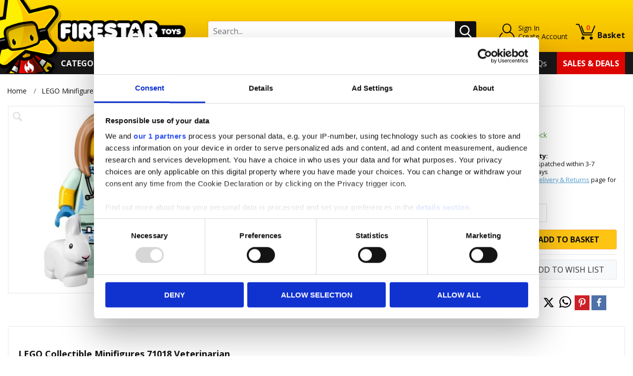

--- FILE ---
content_type: text/html
request_url: https://www.firestartoys.com/products/lego-collectible-minifigures-71018-05-veterinarian.html
body_size: 9811
content:

<!DOCTYPE html>
<!--[if lt IE 7]>      <html class="no-js lt-ie9 lt-ie8 lt-ie7"> <![endif]-->
<!--[if IE 7]>         <html class="no-js lt-ie9 lt-ie8"> <![endif]-->
<!--[if IE 8]>         <html class="no-js lt-ie9"> <![endif]-->
<!--[if gt IE 8]><!--> <html class="no-js" lang="en"> <!--<![endif]-->
<head>
    <meta charset="utf-8">
    <meta http-equiv="X-UA-Compatible" content="IE=edge">
    <title>LEGO Collectible Minifigures 71018 Veterinarian</title>
    <meta name="description" content="LEGO Collectible Minifigures 71018 Veterinarian">
    <meta name="keywords" content="LEGO Collectible Series Minifigure, LEGO Collectible Series Figure, LEGO Collectible Series, Collectible Series Minifigure, Collectible Series Figure, LEGO Series 17 Minifigure, LEGO Series 17 Figure, LEGO Series 17, Series 17 Minifigure, Series 17 Figure, LEGO Veterinarian Minifigure, LEGO Veterinarian Figure, LEGO Veterinarian, Veterinarian Minifigure, Veterinarian Figure, LEGO Vet, Vet,">
    <meta name="viewport" content="width=device-width, initial-scale=1">
    
	
	<meta name="twitter:card" content="summary_large_image">
	<meta name="twitter:site" content="@FireStarToys" />
	<meta name="twitter:creator" content="@FireStarToys" />
	<meta name="twitter:title" content="LEGO Collectible Minifigures 71018 Veterinarian" />
	<meta name="twitter:description" content="LEGO Collectible Minifigures 71018 Veterinarian" />
	<meta name="twitter:image" content="https://images.firestartoys.com/Products/CMFS17VET_1.jpg?w=200&h=200&quality=80&scale=canvas" />
	
	<meta property="og:url" content="https://www.firestartoys.com/products/lego-collectible-minifigures-71018-05-veterinarian.html" />
	<meta property="og:title" content="LEGO Collectible Minifigures 71018 Veterinarian" />
	<meta property="og:description" content="LEGO Collectible Minifigures 71018 Veterinarian" />
	<meta property="og:image" content="https://images.firestartoys.com/Products/CMFS17VET_1.jpg?w=200&h=200&quality=80&scale=canvas" />
	<meta property="og:image:secure_url" content="https://images.firestartoys.com/Products/CMFS17VET_1.jpg?w=200&h=200&quality=80&scale=canvas" />
	
	
    <!-- favicons -->
    <link rel="icon" type="/image/x-icon" href="/favicon.ico" />
    <link rel="apple-touch-icon-precomposed" href="/apple-touch-icon-precomposed.png">
    <link rel="icon" type="image/png" sizes="192x192"  href="/android-icon-192x192.png">
    <link rel="icon" type="image/png" sizes="96x96" href="/favicon-96x96.png">
    <link rel="icon" type="image/png" sizes="32x32" href="/favicon-32x32.png">
    <link rel="icon" type="image/png" sizes="16x16" href="/favicon-16x16.png">
    <!-- styles -->
    <link rel="stylesheet" href="/css/normalize.css">
    <link rel="stylesheet" href="/css/main.css?v=193439">
	<link rel="stylesheet" href="/css/nav.css">
    <link rel="stylesheet" href="/css/slick.css">
    <link rel="stylesheet" href="/css/slick-theme.css?v=2">
    <link rel="stylesheet" href="/css/validation.css">
    <link rel="stylesheet" href="/css/e2e-font.css">
    <link rel="stylesheet" href="/css/jquery-ui.css">
    <link rel="stylesheet" href="/css/autocomplete.css">
	<link rel="stylesheet" href="/css/sumoselect.css" />
    <link rel="stylesheet" href="/font-awesome/css/font-awesome.min.css">
    <link href="https://fonts.googleapis.com/css?family=Open+Sans:400,300,700" rel="stylesheet" type="text/css">
    <link href="//fonts.googleapis.com/css?family=Lato" rel="stylesheet">
    <!-- scripts -->
    <script src="/js/vendor/modernizr-2.6.2.min.js"></script>
    <script src="//ajax.googleapis.com/ajax/libs/jquery/1.10.2/jquery.min.js"></script>
    <script>window.jQuery || document.write('<script src="/js/vendor/jquery-1.10.2.min.js"><\/script>')</script>
    <script src="/js/jquery.cookie.js"></script>
	<script>
		
			function getCookie(cname) {
				var name = cname + "=";
				var ca = document.cookie.split(';');
				for (var i = 0; i < ca.length; i++) {
					var c = ca[i];
					while (c.charAt(0) == ' ') c = c.substring(1);
					if (c.indexOf(name) == 0) return c.substring(name.length, c.length);
				}
				return "";
			}
		
	</script>
    <!-- Global site tag (gtag.js) - Google Analytics -->
    
    
	<script>window['gtag_enable_tcf_support'] = true;</script>
	
	<script data-cookieconsent="ignore">
		//(function() {
			//if (getCookie("acceptcookie") == "true") {
				window.dataLayer = window.dataLayer || [];
				function gtag(){dataLayer.push(arguments);}
				
				gtag('consent', 'default', {
					'ad_user_data': 'denied',
					'ad_personalization': 'denied',
					'ad_storage': 'denied',
					'analytics_storage': 'denied',
					'wait_for_update': 500,
				});
				
				gtag('js', new Date());

				gtag('config', 'G-JHW7FCFWD3', {'allow_enhanced_conversions':true});
			//}
		//})();
    </script>
	
	<!-- Google Tag Manager -->
	<script data-cookieconsent="ignore">(function(w,d,s,l,i){w[l]=w[l]||[];w[l].push({'gtm.start':
	new Date().getTime(),event:'gtm.js'});var f=d.getElementsByTagName(s)[0],
	j=d.createElement(s),dl=l!='dataLayer'?'&l='+l:'';j.async=true;j.src=
	'https://www.googletagmanager.com/gtm.js?id='+i+dl;f.parentNode.insertBefore(j,f);
	})(window,document,'script','dataLayer','GTM-WFS79T6T');</script>
	<!-- End Google Tag Manager -->
	
	<!-- Google tag (gtag.js) --> <script async src="https://www.googletagmanager.com/gtag/js?id=AW-1052647196"></script> 
	<script> window.dataLayer = window.dataLayer || []; function gtag(){dataLayer.push(arguments);} gtag('js', new Date()); gtag('config', 'AW-1052647196'); </script>
	
    <!--<script
	  id="Cookiebot"
	  src="https://consent.cookiebot.com/uc.js"
	  data-cbid="86eb446e-b0f8-45aa-ae98-674d1b9483d0"
	  data-framework="TCFv2.2"
	  type="text/javascript"
	  async
	></script>-->
	
	<script id="CookiebotConfiguration" type="application/json" data-cookieconsent="ignore">
	  {
		"Frameworks": {
		  "IABTCF2": {
			"AllowedVendors": [870],
			"AllowedGoogleACVendors": [],
			"AllowedPurposes": [],
			"AllowedSpecialFeatures": [],
			"VendorRestrictions": []
		  }
		}
	  }
	</script>
	
    <!-- Facebook Pixel Code -->
    <script>
	(function() {
	if (getCookie("acceptcookie") == "true") {
		!function(f,b,e,v,n,t,s)
		{if(f.fbq)return;n=f.fbq=function(){n.callMethod?
		n.callMethod.apply(n,arguments):n.queue.push(arguments)};
		if(!f._fbq)f._fbq=n;n.push=n;n.loaded=!0;n.version='2.0';
		n.queue=[];t=b.createElement(e);t.async=!0;
		t.src=v;s=b.getElementsByTagName(e)[0];
		s.parentNode.insertBefore(t,s)}(window,document,'script',
		'https://connect.facebook.net/en_US/fbevents.js');
		fbq('init', '803923969812002'); 
		fbq('track', 'PageView');
	}
	})();
    </script>
    <!-- End Facebook Pixel Code -->
	
	
    
	
</head>
<body class="cbp-spmenu-push">

    <nav class="cbp-spmenu cbp-spmenu-vertical cbp-spmenu-left" id="cbp-spmenu-s1">
		<ul class="accordion">
            <li><a href="/lego-minifigures/">LEGO Minifigures</a></li><li><a href="/custom-design-minifigures/">Custom Design Minifigures</a></li><li><a href="/personalised-items/">Personalised Items</a></li><li><a href="/minifigure-parts/">Minifigure Parts</a></li><li><a href="/minifigure-additions/">Minifigure Additions</a></li><li><a href="/display-solutions/">Display Solutions</a></li><li><a href="/custom-built-mini-sets/">Custom Built Mini Sets</a></li><li><a href="/buildable-sets/">Buildable Sets</a></li><li><a href="/shop-by-theme/">Shop By Theme</a></li><li><a href="/shop-by-interest/">Shop By Interest</a></li><li><a href="/shop-by-brand/">Shop By Brand</a></li><li><a href="/shop-by-occasions/">Shop By Occasions</a></li><li><a href="/trading-card-games/">Trading Card Games</a></li><li><a href="/gift-vouchers/">Gift Vouchers</a></li>
        </ul>
	</nav>
    <!-- Visual Content -->
	<div class="nav-overlay"></div>
	<div class="header-wrapper full-width">
        <div class="top-bar-wrapper">
        	<div class="top-bar row">
				

            </div>
        </div>
        <!-- header -->
        <header role="banner">
            <div class="row">
				<button class="m-nav-btn hamburger" id="showLeftPush" type="button" aria-label="Menu" aria-controls="navigation">
  					<span class="hamburger-box">
    					<span class="hamburger-inner"></span>
  					</span>
				</button>
				<div class="header-logo image-container">
					<a href="/">
						<img src="/images/logo.png?v=3" alt="Firestar Logo">
					</a>
				</div>
				<div class="my-acc-wrap">		
					<div class="my-acc-btn">
						<a href="/MyAccount/" class="my-acc-icon"></a>
						<span>
						<a href="/MyAccount/"><span>Sign In</span></a><a href="/CreateAccount/"><span>Create Account</span></a>
						</span>
					</div>
				</div>	
				<div class="header-basket">
					<a href="/basket/" class="basket-link">
						<span class="basket-items"><span id="BasketItems">0</span></span>
						<span>Basket</span>
					</a>
                </div>
				<div class="mob-flex-break"></div> 
				<div class="search-wrapper">
                    <div class="header-search">
                        <form class="search-box row" action="/Search/" method="get">
                            <input type="search" placeholder="Search..." name="Query" autocomplete="off" minlength="3" maxlength="200"> 
                            <button type="submit"><span class="hidden">Search</span></button>
                        </form>
					</div>
					<div id="menu-container"></div>
                </div>
            </div>
        </header><!-- /header -->
    </div><!-- /header Wrapper -->

    <div class="nav-wrapper wrapper full-width">
        <div>
            <nav role="navigation" id="nav"> 
				<div class="primary-nav">	
                    <ul>
                        <li>
        			    <div class="nav-button">
    				        <span class="label" id="CatList"><a href="/categories/"><font color="#FFFFFF">Categories</font></a></span>
                        </div>
                	    <div class="main-nav">
                            <ul class="product-nav" id="MegaMenu"><li><img src="/images/loading.gif" alt="Loading.." /></li>
                            </ul>
                        
                        </div><!-- main-nav -->
                        </li>
                    </ul>
			    </div>
			    <div class="secondary-nav">
				    <ul>
					    <li><a href="/MyAccount/">My Account</a></li>
					    <li><a href="/loyaltyrewards.htm">StarPoints</a></li>
					    <li><a href="/wishlist.htm">Wish List</a></li>
					    <!--<li><a href="/gift-codes.htm">Gift Codes</a></li>-->
                        <!--<li><a href="/contact-us.htm">Contact Us</a></li>-->
					    <li><a href="/follow-us.htm">Follow Us</a></li>
                        <li><a href="/faqs/">FAQs</a></li>
					    
					    <li><a href="/sales-and-deals/">Sales &amp; Deals</a></li>
				    </ul>			
			    </div> 
            </nav><!-- /nagivation -->
        </div>
    </div><!-- /nav-wrapper -->

    <div class="content-wrapper">

        
        <div class="breadcrumb-wrapper full-width">
            <div class="breadcrumb">
            <a href="/">Home</a><a href="/lego-minifigures/">LEGO Minifigures</a> <a href="/lego-minifigures/collectable-lego-minifigures/">Collectable LEGO Minifigures</a> <a href="/lego-minifigures/collectable-lego-minifigures/all-collectable-lego-minifigures/">All Collectable LEGO Minifigures</a> 
            </div>
        </div>
        
<!-- Main Content -->
          
			<div class="content" role="main" itemscope itemtype="https://schema.org/Product">
				<span itemprop="name" style="display:none;">LEGO Collectible Minifigures 71018-05 Veterinarian</span>
                <span itemprop="image" style="display:none;">https://images.firestartoys.com/Products/CMFS17VET_1.jpg?w=400&h=400&quality=80&scale=canvas</span>
				
                
                

				<section class="product-details stick-parent">
				<div class="full-width">
					<div class="row">
						
						<div class="mob-name">
                            <!-- LEGO Collectible Minifigures 71018-05 Veterinarian -->
						LEGO Collectible Minifigures 71018-05 Veterinarian
						</div>

                        
						
						<div class="product__images">
							<div class="wrapper">
								
								

								<div class=" flag-0" id="js-main-image-wrapper">
									<div class="image-container">
							        <div class="images__zoom">
								        <span class="js-zoom-show" data-id="66509"></span>
								        <span>
						                <!--<span class="js-zoom-in zoom--in"></span>
								        <span class="js-zoom-out zoom--out"></span>-->
								        <!--<span class="js-reset zoom--reset"></span>--></span>
							        </div>
                                    <script type="text/javascript">
                                        $(document).ready(function () {
                                            BindCloseEvent();
                                            $(".js-zoom-show, .js-main-image").on("click", function () { 
                                                //return;
                                                var MyWidth = $("#wrapper").width();
                                                var id = $(this).data("id");
                                                $.get("/GetProductImages/?ck=" + Date.now(), { ID: id },
                                                    function (data) {
                                                        if (data != null) {

                                                            var attributeStr = "style='width:640px;top:50px;'";

                                                            //if (MyWidth < 632)
                                                                //attributeStr = "style='width:440px;'";

                                                            var myHTML = "<div id='popup' class='popup' "+attributeStr+"><div class='popup__message clearfix'>" + data + "</div><span class='popup__close'></span></div>"
                                                            $(".pop-wrapper-product").html(myHTML);
                                                            $(".pop-wrapper-product").show();
                                                            
                                                        }
                                                        BindCloseEvent();
                                                    });
                                            });
                                        });
                                    </script>
									
									
									
									<img src="https://images.firestartoys.com/Products/CMFS17VET_1.jpg?w=400&h=400&quality=80&scale=canvas" class="js-main-image" data-id="66509"
                                        alt="LEGO Collectible Minifigures 71018-05 Veterinarian" 
										title="LEGO Collectible Minifigures 71018-05 Veterinarian" />
									

									</div>
								</div>
															
							</div>
						</div>

								<div id="BuyBoxArea" class="product__data">
                            <div class="wrapper" itemprop="offers" itemscope itemtype="http://schema.org/Offer">
                                <div class="product__data-main">
                                <h1 itemprop="name" id="product-title">LEGO Collectible Minifigures 71018-05 Veterinarian</h1>
                                								
                                <div class="row">
                                    <input type="hidden" name="ID" id="ID" value="66509"/>
                                    <div class="product__price">
                                      <span class="price notranslate" itemprop="price" content="10.95"><span id="price-prefix" class="price-prefix"></span><span itemprop="priceCurrency" content="GBP">&pound;</span><span id="ProductPrice">10.95</span></span>
                                    </div>
                                    <meta itemprop="itemCondition" itemtype="http://schema.org/OfferItemCondition" content="http://schema.org/NewCondition" />
                                </div>
								   
								<!-- SPPrice: 10.95 Multiplier: 1 -->
                                    
                                        <div class="star-points"> 
                                            <a href="/loyaltyrewards.htm">
                                                <div>
                                                    <strong>Earn 10 StarPoints when you buy this item!</strong>
                                                    <span>Find out more about Star Point rewards here</span> 
                                                </div>
                                            </a>
                                        </div>
                                    
                                    
                                <div class="tag-set">
                                    
									
									<a href="/Search/?QueryBrand=LEGO" style=""><span>LEGO</span></a>
									
									
									<a href="/Search/?QueryType=Minifigure" style=" background-color:#ffffff; color:#000000;"><span>Minifigure</span></a>
									
									
                                    <a href="/Search/?Tag=CMF Series 17" style=" background-color:#00d9ff; color:#000000;"><span>CMF Series 17</span></a>
                                    
                                    <a href="/Search/?Tag=Female" style=""><span>Female</span></a>
                                    
                                    <a href="/Search/?Tag=Hair with Centre Parting" style=""><span>Hair with Centre Parting</span></a>
                                    
                                    <a href="/Search/?Tag=Medical" style=" background-color:#db0000; color:#ffffff;"><span>Medical</span></a>
                                    
                                    <a href="/Search/?Tag=Mid Length Hair" style=""><span>Mid Length Hair</span></a>
                                    
                                    <a href="/Search/?Tag=Smiling" style=""><span>Smiling</span></a>
                                    
                                    <a href="/Search/?Tag=Straight Hair" style=""><span>Straight Hair</span></a>
                                    
                                    <a href="/Search/?Tag=LEGO Collectable Minifigures" style=" background-color:#fff700; color:#000000;"><span>LEGO Collectable Minifigures</span></a>
                                    

									
                                </div>  
                                    <!-- Colour -->
									
								    
                                <div>
                                    <div><span>Brand: </span><span>LEGO</span></div>
                                </div>
                                    
                                <div>
                                    <div><span>Type: </span><span>Minifigure</span></div>
                                </div>
                                
                                    
                                <div class="product__mod">

                                <!-- Colour | Type | |  | 0 --><!-- TradeAccount: 0 -->
                                            <input type="hidden" name="F1" id="SF1" value="0" />                                                                                                
                                          
                                            <input type="hidden" name="F2" id="SF2" value="167" />                                                                                                
                                          
                                            <input type="hidden" name="F3" id="SF3" value="0" />                                                                                                
                                          
                                            <input type="hidden" name="F4" id="SF4" value="0" />                                                                                                
                                          
                                            <input type="hidden" name="F5" id="SF5" value="0" />                                                                                                
                                            
                                        </div><!-- END product__mod -->
                                       </div><!-- END product__data-main -->                                                                                                          
                                                                                                                                                 
                                    <script type="text/javascript">
										$(document).ready(function(){
											$("#product-title").html("LEGO Collectible Minifigures 71018-05 Veterinarian");
										});
									</script>
									
									<div id="ProductBasket" class="product-basket-wrapper">
                                        
                                        
                                    <div class="product__basket display-box">
                                        <form method="post" action="/Add2Basket/" id="Add2basket">
											<input type="hidden" name="SKUID" id="SKUID" value="66880"/>
											<input type="hidden" name="PID" id="PID" value="66509"/>
											<div class="product__basket--price"><span class="price notranslate">&pound;<span id="ItemPrice">10.95</span></span> </div>
                                        
										
												<!-- TradeAccount: 0 -->
											
										<div id="StockMsg" class="StockMsg">
											
											<span class="InStock">In Stock</span>
												
											
										</div>
                                        <div class="product__basket--selected"></div>
										
											
										<div class="fs-sm pt-2 pb-1">
											<div class="fw-bold">Availability:</div>
											
													<div>Usually dispatched within 3-7 working days<br/>
													Visit our <a href="/delivery-and-returns.htm">Delivery &amp; Returns</a> page for more info
													</div>
												
										</div>
											
										
										
                                        
                                        <div class="product__basket--fields">

                                            
                                            <!-- VaultPage: False -->
										


                                              <fieldset>
                                                <span>
                                                <label for="quantity" class="required">Qty:</label>
                                                <input type="text" value="1" name="Qty" maxlength="4"  >
                                                </span>
                                            </fieldset>
                                            <fieldset>
                                                <button id="add-to-basket"  class="button add-to-basket tooltip "   ><span>Add to Basket</span></button>
                                            </fieldset>
                                             <fieldset>
                                                <button type="button" id="add-to-wishlist" class="secondary wishlist-btn"><span>Add to Wish List</span></button>
                                            </fieldset>
                                              

 										<!-- END Email when back in stock -->
                                        </div>
                                        </form>

                                        

                                        <form id="WishList" method="post" action="/AddToWishList/" style="display:none; margin:0px">
                                            <input type="hidden" name="ID" value="66509"/>
                                        </form>
                                    </div>
									
                                    <!-- Share buttons -->
                                    <div class="product__share">
                                    
                                        <span>Share:</span>

										<a onClick="share();" class="share__button "  data-share-network="twitter"  data-share-text="LEGO Collectible Minifigures 71018 Veterinarianhttps://www.firestartoys.com/products/lego-collectible-minifigures-71018-05-veterinarian.html" data-share-url="https://www.firestartoys.com/products/lego-collectible-minifigures-71018-05-veterinarian.html" data-share-media="https://images.firestartoys.com/Products/CMFS17VET_1.jpg" data-share-description="LEGO Collectible Minifigures 71018 Veterinarian" data-share-via=""  data-share-hashtags="" data-share-image="https://images.firestartoys.com/Products/CMFS17VET_1.jpg" data-share-width="600"  data-share-height="258" >
                                            <img src="/images/share-x-icon.svg" alt="X" title="X" width="23px" height="23px" style="margin-top:-2px;">
											<span class="share__button--icon"></span>
                                            <span class="share__button--text">Twitter</span>
                                        </a>
										
										
										<a class="share__button" target="_blank" href="https://api.whatsapp.com/send?text=https://www.firestartoys.com/products/lego-collectible-minifigures-71018-05-veterinarian.html&image=https://images.firestartoys.com/Products/CMFS17VET_1.jpg" data-action="share/whatsapp/share"><img alt="Share page via Whatsapp" title="Share page via Whatsapp" src="/images/whatsapp-icon.svg" width="24px" height="24px" /></a>
										

										<a onClick="share();" class="share__button share__button--pinterest"  data-share-network="pinterest" data-share-text="LEGO Collectible Minifigures 71018 Veterinarianhttps://www.firestartoys.com/products/lego-collectible-minifigures-71018-05-veterinarian.html" data-share-url="https://www.firestartoys.com/products/lego-collectible-minifigures-71018-05-veterinarian.html"  data-share-media="https://images.firestartoys.com/Products/CMFS17VET_1.jpg"  data-share-description="LEGO Collectible Minifigures 71018 Veterinarian" data-share-image="https://images.firestartoys.com/Products/CMFS17VET_1.jpg" data-share-width="750"  data-share-height="322" >
                                            <span class="share__button--icon"></span>
                                            <span class="share__button--text">Pintrest</span>
                                        </a>

                                        <a onClick="share();" class="share__button share__button--facebook"  data-share-network="facebook" data-share-text="LEGO Collectible Minifigures 71018 Veterinarianhttps://www.firestartoys.com/products/lego-collectible-minifigures-71018-05-veterinarian.html" data-share-url="https://www.firestartoys.com/products/lego-collectible-minifigures-71018-05-veterinarian.html" data-share-media="https://images.firestartoys.com/Products/CMFS17VET_1.jpg" data-share-title="LEGO Collectible Minifigures 71018 Veterinarian" data-share-description="LEGO Collectible Minifigures 71018 Veterinarian" data-share-summary=""  data-share-image="https://images.firestartoys.com/Products/CMFS17VET_1.jpg"  data-share-width="600"  data-share-height="368" >
                                            <span class="share__button--icon"></span>
                                            <span class="share__button--text">Facebook</span>
                                        </a>
										
                                    </div>
                                    <!--/ product share --> 
									
                                
                                </div><!--/ product-basket-wrapper --> 
                            </div>
							
							<script>
								(function(){ 
									try{
										if (getCookie("acceptcookie") == "true") {
											gtag("event", "view_item", {
											  currency: "GBP",
											  value: 10.95,
											  items: [
												{
												  item_id: "66880",
												  item_name: "LEGO Collectible Minifigures 71018-05 Veterinarian",
												  affiliation: "Firestar Toys",
												  index: 0,
												  price: 10.95,
												  quantity: 1
												}
											  ]
											});
										}
									}
									catch(e){}
								})();
							</script>


</div>
								
					</div>
					</div>
				</section>
				<section class="product__description">
				    <div class="full-width">
					    <div class="row">
						    <div class="long-description">
					            <h4><strong>LEGO Collectible Minifigures 71018 Veterinarian</strong></h4>
<p><strong>Visit our <a title="Minifigure Accessories" href="https://www.firestartoys.com/minifigure-accessories/" target="_blank">Minifigure Accessories</a> section for a great range of accessories and utilities to suit your new minifigure!</strong></p>
						    </div>
						</div>
					</div>  
				</section>
				<!-- /Product -->
				
				<section class="feature">
				<div class="full-width">
					
					
					
				</div>
				</section>
										
					</div><!-- /END content -->
          	      </div><!-- /END content wrapper -->

          <div class="abv-ftr-wrapper full-width">
              <div class="row">
				  <div class="nwsltr-wrapper">
				<div> 
               <h2>Newsletter</h2>
				 <span>Find out about all our awesome products, news and offers before anyone else.</span>
				 </div>
				<div>
               <div class="nwsltr">
                    <form id="newsletter-subscribeX" method="post" action="/Subscribe/">
                        <input type="email" name="Email"  placeholder="Email Address" rel="email" data-field="EMAIL" >
                        <button type="submit" id="newsletter-subscribe-buttonX" class="button tertiary"><span>Sign Up</span></button>
                    </form>
                </div>
            <div id="msgSub"></div>
			</div>
        </div>
		</div>  
   		</div> 



        <div class="footer-wrapper wrapper full-width">
            <!-- footer -->
            <footer role="contentinfo" class="row">
                <div class="row">
                    <div class="col--3">
                    	<h3>Information</h3>
                    		<ul class="footer__list">	
	                       		<li><a href="/">Home</a></li>
								<!--<li><a href="/christmas-2025.htm">Christmas 2025</a></li>-->
                        		<li><a href="/MyAccount/">My Account</a></li>
                                <li><a href="/faqs/">FAQs</a></li>
                                <li><a href="/contact-us.htm">Contact Us</a></li>
                        		<li><a href="/about-us.htm">About Us</a></li>
								<li><a href="/news-and-updates.htm">News &amp; Updates</a></li>
                        		<li><a href="/delivery-and-returns.htm">Delivery &amp; Returns</a></li>
                        		<li><a href="/terms-and-conditions.htm">Terms &amp; Conditions</a></li>
                        		<li><a href="/cookies-and-privacy.htm">Cookies &amp; Privacy</a></li>
								
                   				<li><a href="/SiteMap/">Site Map</a></li> 
                    		</ul>
						</div>
                    <div class="col--4">
						<div class="footer-contact">
                        <h3>Contact Us</h3>
						  
                        <p><a href="mailto:support@firestartoys.com">support@firestartoys.com</a></p>
						</div>
						<div class="footer-social">
						<h3>Get Social</h3>
							<ul>
                    		
 								<li><a href="https://www.facebook.com/firestartoys" title="Facebook" target="_blank"><i class="fa fa-facebook"></i><span>Facebook</span></a></li>
                    			<li><a href="https://x.com/FireStarToys" title="Twitter" target="_blank"><!--<i class="fa fa-twitter"></i>-->
								<img src="/images/x-twitter-grey.svg" title="X" alt="Twitter" width="40px" style="margin-top:-8px;">
								</a></li>
                    			<li><a href="https://instagram.com/firestartoys/" title="Instagram" target="_blank"><i class="fa fa-instagram"><span>Instagram</span></i></a></li>
								<li><a href="https://uk.pinterest.com/firestartoys/" title="Pinterest " target="_blank"><i class="fa fa-pinterest"></i><span>Pinterest </span></a></li>
                    			<li><a href="https://www.youtube.com/user/firestartoys" title="YouTube" target="_blank"><i class="fa fa-youtube"></i><span>YouTube</span></a></li>
                    	</ul>
                    </div> 
					</div> 
                    <div class="col--5">
						<h3><a href="https://instagram.com/firestartoys/" target="_blank">Instagram</a></h3>
						<div class="show-w-832"><a href="https://instagram.com/firestartoys/" target="_blank">Visit our Instagram</a></div>
                        <!-- LightWidget WIDGET --><script src="https://cdn.lightwidget.com/widgets/lightwidget.js"></script>
                        <iframe src=https://cdn.lightwidget.com/widgets/c3af845cb45f55a0aaabfd77219dd39b.html scrolling="no" allowtransparency="true" class="lightwidget-widget" 
                            style="width:100%;border:0;overflow:hidden;"></iframe>
                    </div>     
                </div>
            </footer>
            <!-- /footer -->
        </div>
        <!-- footer wrapper -->
        <div class="blw-ftr-wrapper wrapper full-width"> 
			<div class="row disclaimer">
				<p>LEGO® is a trademark of the LEGO Group of companies. The LEGO Group does not sponsor, authorize or endorse this website nor any of the customised/modified products or sets shown on it nor does it accept responsibility in any way, shape or form for any unforeseen and/or adverse consequences following from such customisation/modification.</p>
			</div>
            <div class="row">
                <div class="footer-copyright col--6">
					<span>&copy; <span class="js-thisYear">2025</span> Firestar Toys Ltd</span>
                </div>
                <div class="footer-e2e col--6">
                    <a href="http://www.e2esolutions.co.uk" target="E2E" title="Ecommerce site by E2E Solutions">Ecommerce by <span class="e2e_logo"></span></a>
                </div>              
            </div>                  
        </div>
<a href="#" class="scroll-top"><span class="sr-only">Scroll to top</span></a>
        <!-- /Below Footer --> 
        <div class="pop-wrapper pop-wrapper-basket pop-wrapper-product" style="display:none;"></div>
        
		<!-- DigitalAssetsInBasket:  LoggedIn: False -->
		


		
        <!-- /Visual Content -->
        <script src="//cdnjs.cloudflare.com/ajax/libs/jquery-form-validator/2.3.26/jquery.form-validator.min.js"></script>
		<script src="/js/plugins.js?v=3439"></script>

		<script src="/js/jquery.panzoom.min.js"></script>
		<script src="/js/jquery.mousewheel.js"></script>
		<script src="/js/jquery-ui.min.js"></script>
		<script src="/js/jquery.unveil.js"></script>
 		<script src="/js/slick.js" type="text/javascript" charset="utf-8"></script>
		<script src="/js/main.js?v=3439"></script>
		<script src="/js/custom.js?v=3439"></script>
   		<script src="/js/classie.js"></script>
 		<script src="/js/jquery.ui.autocomplete.html.js"></script>
 		<script src="/js/autocomplete.js"></script>
		<script src="/js/jquery.sticky-kit.js"></script>
		<script src="/js/jquery.sumoselect.min.js"></script>
		<script>
		$( document ).ready(function() {
			var NavDone = false;
			
			$('#CatList').on('click mouseover', function (e) {
				e.preventDefault();
				if (!NavDone)
				{
					$.get( "/GetNav/", function( data ) {
					  $( "#MegaMenu" ).html( data );
					  NavDone = true;
					});					
				}
			});
		});
		</script>		
        
    
        <!-- FreshRelevance -->
        <script defer="defer" async="async" src="//d81mfvml8p5ml.cloudfront.net/fayhbfcu.js"></script>

        
        <script language="JavaScript" type="text/javascript"> 
			if (_getCookie("CookieConsent").indexOf("marketing:true") > 0 || _getCookie("CookieConsent") == "-1") {
				var tp_rtrgt_gdpr = '';
				var tp_rtrgt_gdpr_consent = '';
				var tp_rtrgt_items = '66509';
				var tp_rtrgt_segment = '';

				/* DO NOT change the javascript below */
				var tp_rtrgt_random = Math.random() * 10000000000000000;
				var tp_rtrgt_url = 'http'+(('https:'==document.location.protocol)?'s':'')+'://ad.ad-srv.net/retarget?a=49728&version=1&event=view&cat=15774';
				tp_rtrgt_url += '&gdpr=' + tp_rtrgt_gdpr;
				tp_rtrgt_url += '&gdpr_consent=' + tp_rtrgt_gdpr_consent;
				tp_rtrgt_url += '&segment=' + tp_rtrgt_segment;
				tp_rtrgt_url += '&items=' + tp_rtrgt_items;
				document.write('<div id="tp_rtrgt_div_' + tp_rtrgt_random + '" style="position:absolute; visibility:hidden; left:0px; top:0px; width:1px; height:1px; border:0"><iframe id="tp_rtrgt_iframe_' + tp_rtrgt_random + '" name="tp_rtrgt_iframe_' + tp_rtrgt_random + '" src="' + tp_rtrgt_url + '" scrolling="no" width="1" height="1"></iframe></div>');
			}
        </script>
        
		
		<!-- VeInteractive -->
        <script type="text/javascript">
			if (_getCookie("CookieConsent").indexOf("marketing:true") > 0 || _getCookie("CookieConsent") == "-1") {
				!function(){var a=document.createElement("script");a.type="text/javascript",a.async=!0,a.src="//config1.veinteractive.com/tags/999669EC/157D/479E/B735/4594731D4051/tag.js";var b=document.getElementsByTagName("head")[0];if(b)b.appendChild(a,b);else{var b=document.getElementsByTagName("script")[0];b.parentNode.insertBefore(a,b)}}();
			}
		</script>
        <!-- gdmdigital -->
        <script type="text/javascript"> 
			if (_getCookie("CookieConsent").indexOf("marketing:true") > 0 || _getCookie("CookieConsent") == "-1") {
				(function (a) { var d = document, c = d.createElement("script"); c.async = !0, c.defer = !0, c.src = a, d.getElementsByTagName("head")[0].appendChild(c) })((iatDev = (window.location.href.indexOf("iatDev=1") > -1 || document.cookie.indexOf("iatDev=1") > -1), "//" + (window.location.protocol == "http:" && !iatDev ? "h" : "") + "fp.gdmdigital.com/426861.js?r=" + Math.random() * 1e16 + "&m=992&a=426861" + (iatDev ? "&d=1" : "")))
			}
		</script>
        
        <!-- WebGains -->
        <script type="text/javascript">
			if (_getCookie("CookieConsent").indexOf("marketing:true") > 0 || _getCookie("CookieConsent") == "-1") {
				(function(w,e,b,g,a,i,n,s){w['ITCLKOBJ']=a;w[a]=w[a]||function(){(w[a].q=w[a].q||[]).push(arguments)},w[a].l=1*new Date();i=e.createElement(b),n=e.getElementsByTagName(b)[0];i.async=1;i.src=g;n.parentNode.insertBefore(i,n)})(window,document,'script','https://analytics.webgains.io/clk.min.js','ITCLKQ');
				ITCLKQ('set', 'internal.api', true);
				ITCLKQ('set', 'internal.cookie', true);
				ITCLKQ('click');
			}
        </script>
        
        <!--Start of Tawk.to Script-->
        <script type="text/javascript">
			if (_getCookie("CookieConsent").indexOf("necessary:true") > 0 || _getCookie("CookieConsent") == "-1") {
				var Tawk_API=Tawk_API||{}, Tawk_LoadStart=new Date();
				(function(){
				var s1=document.createElement("script"),s0=document.getElementsByTagName("script")[0];
				s1.async=true;
				s1.src='https://embed.tawk.to/595b6befe9c6d324a4738b1c/default';
				s1.charset='UTF-8';
				s1.setAttribute('crossorigin','*');
				s0.parentNode.insertBefore(s1,s0);
				})();
			}
        </script>
        <!--End of Tawk.to Script-->
		
		
	<!-- RecapScore: -1 -->
	

        <!--[if lte IE 9]>
        <div class="pop-wrapper">
            <div class="popup-ie update-browser">
                <img src="/IE-logo.png" width="75" height="75" alt="Internet Explorer Logo" />
                <div class="popup__message">
                <h2>You're using an outdated version of <br />Internet Explorer</h2>
                <p>Please update to the latest version for a better browsing experience.<br />
			    If you continue to use the site without updating some of the features and/or functionality may not work correctly.</div>
                <a href="http://windows.microsoft.com/en-gb/internet-explorer/download-ie" class="button" target="_blank">Click here to update</a>
                <p><a class="popup__close">Continue browsing</a></p>
                <span class="popup__close"></span>
            </div>
        </div>
        <![endif]-->         
        <div id="pnlacceptcookie" class="cookie-alert clearfix" style="display:none;opacity:0;">
            <div>
                <p>We use <a href="/cookies-and-privacy.htm">cookies</a> to give you the best service on our site. Please let us know if you agree to all of these cookies.</p>
                <a href="#" id="btnacceptcookie" data-gaid="G-JHW7FCFWD3" class="button">I Agree</a> <a href="#" id="btnhidecookiemessage" class="button">Opt out</a>
            </div>
        </div>

	</body>
</html>

    <link rel="stylesheet" href="/css/jquery-ui.css">


--- FILE ---
content_type: text/css
request_url: https://www.firestartoys.com/css/nav.css
body_size: 1090
content:
@charset "utf-8";
/* CSS Document */

.nav-overlay {
	position: fixed;
	top: 0;
	bottom: 0;
	width: 100%;
	z-index: 9;
	-webkit-transition: all 0.3s;
	-moz-transition: all 0.3s;
	-ms-transition: all 0.3s;
	-o-transition: all 0.3s;
	transition: all 0.3s;
	background: rgba(0, 0, 0, 0.5);
	height: 0;
	opacity: 0;
}

.nav-overlay.hover-nav {
	opacity: 1;
	height: auto;
}

.nav-wrapper {
	background: #181818;
	color: #FFF;
	text-align: left;
}

.nav-wrapper>div {
	margin: 0 auto;
	position: relative;
}

.nav-wrapper>span {
	max-width: 1200px;
	margin: 0 auto;
	position: relative;
	display: block;
	height: 45px;
}

.nav-wrapper nav {
	height: 45px;
}

#nav {
	position: relative;
	z-index: 100;
	display: flex;
    padding-left:95px;
}
#nav ul {
	margin: 0;
	padding: 0;
}
#nav>ul {
	width: 285px;
}

.nav-button {
	height: 45px;
	cursor: pointer;
	position: relative;
	padding: 0 12px;
	text-transform: uppercase;
	font-weight:bold;
	 display:flex; 
    	/*width: 285px;*/
	align-items: center;
	
}

.nav-button .label {display:flex;align-items: center;}

/*.nav-button .label:after {
	background: rgba(0, 0, 0, 0) url("/images/arrow-ylw.svg") no-repeat scroll center center / cover;
    background-size:25px 25px;
	content: "";
	display: inline-block;
	height: 25px;
	margin-top: -12px;
	position: absolute;
	right: 15px;
	top: 50%;
	width: 25px;
	-webkit-transform: rotate(90deg);
	-moz-transform: rotate(90deg);
	-ms-transform: rotate(90deg);
	-o-transform: rotate(90deg);
	transform: rotate(90deg);
}*/

.nav-button .label:after {
	background: rgba(0, 0, 0, 0) url("/images/arrow-ylw.svg") no-repeat scroll center center / cover;
    background-size:15px 15px;
	content: "";
	display: inline-block;
	height: 15px;
	margin: 0 0 0 .75em;
	width: 15px;
}



.nav-button:hover, #nav li:hover .nav-button {
	background: #2d2c2b;
}
#nav li:hover .main-nav {
	display: block;
	background: #FFF;
	position: absolute;
}

.main-nav {
	z-index: 1000;
	display: none;
	max-width: 855px;
	position: relative;
    font-size:0.875em;
    /* min-height:625px; */
    -webkit-box-shadow: 0px 3px 4px 0px rgba(0,0,0,0.5);
    -moz-box-shadow: 0px 3px 4px 0px rgba(0,0,0,0.5);
    box-shadow: 0px 3px 4px 0px rgba(0,0,0,0.5);
    background: #FFF;
}

.main-nav ul {
	width: 285px;
    margin:0;
    padding:0;
}

.main-navX>ul:after {
    content:"";
    height:1px ;
    margin:.65em 1.25em;
    background: #eeeeee;
    display: block;
}

.main-navX>ul.info-nav:after {
    margin:.65em 1.25em 0 1.25em;
}


.product-nav > li:first-of-type a {}

.main-nav>ul:first-of-type {}
.main-nav, .sub-nav-wrapper {padding-top:.5em;padding-bottom:.5em;}
.sub-nav-wrapper {padding-top:.55em;}
    

.main-nav li {
	margin: 0;
}

.main-nav li a {
	display: block;
	padding: .5em 1.25em;
	color: #333;
	text-decoration: none;
	min-height: 100%;
	height: 100%;
}
.info-nav li a {
    line-height:1.1em;
    padding: .4em 1.25em;
}


.product-nav > li > a{
	background-image: url("/images/arrow.svg");
	background-position: right 12px center;
	background-repeat: no-repeat;
	background-size: 14px 14px;
    transition: all .2s ease;
}
.product-nav>li>a:hover, .product-nav>li:hover>a {
	background-color: #eae9e9;
	background-image: url("/images/arrow.svg");
	color: #f14700;
    font-weight:bold;
}

.main-nav li a:hover {font-weight:bold;}

.main-nav li div.sub-nav-wrapper {
    transition: all .5s ease;

}

.main-nav-banner {position:absolute;bottom:0;left:0;}



/*.main-nav > ul > li > div.sub-nav-wrapper {
    
	
	
	/*display: none;
    visibility: hidden;
    
	
}*/
.sub-nav-wrapper {
    transition: all .5s ease;
    text-align: left;
    position: absolute;
    top: 0;
    display:none;
    left:285px;
    z-index: 999;
	height: 100%;
    border-left: 1px solid #f0f0f0;
    background-color: #FFF;
    -webkit-box-shadow: 0px 3px 4px 0px rgba(0,0,0,0.5);
    -moz-box-shadow: 0px 3px 4px 0px rgba(0,0,0,0.5);
    box-shadow: 0px 3px 4px 0px rgba(0,0,0,0.5);
	width:285px;
}

.sub-nav-wrapperX.nav-banner {
	background-image:url("../images/banners/mega-menu-banner.png");
    background-position: bottom right;
    background-repeat: no-repeat;}



.sub-nav-wrapper .banner-col {width:285px;display: flex;justify-content: flex-end;flex-direction: column;text-align: right; align-content: center;
  align-items: center; }


.sub-nav-wrapper .banner-col .image-container {height: 100%;text-align: right;}
.sub-nav-wrapper .image-container img {margin-top:auto;margin-left:auto;max-height:100%; flex: 0 1 auto;
  align-self: flex-end;}
.main-nav li .image-container a {padding:0!important}


.sub-nav-wrapper ul {
	position: relative !important;

}

.sub-nav-wrapper.column2 {width:570px;}
.sub-nav-wrapper.column3 {width:855px;}

.sub-nav-wrapper > div {
	width:285px;
} 

.main-nav > ul > li:hover div.sub-nav-wrapper {
    display:flex

}
.sub-nav-wrapper ul a {
	text-overflow: ellipsis;
	white-space: nowrap;
	overflow: hidden;
	padding: .4em 1.25em;
}
.sub-nav-wrapper ul a:hover {

}
.m-nav-btn {
	display: none;
	
}
.viewall {
	font-weight: bold;
}


@media screen and (max-width: 1049px) {
	.main-nav>li>a {
		font-size: 0.889em;
		padding: 2.5em .75em;
	}
}

@media screen and (max-width: 1023px) {
	
	#nav, .sub-nav-wrapper, .sub-nav-wrapper ul {
		display: none;
	}

	.nav-wrapper>span {
		height: 45px;
	}
	
	.m-nav-btn {
    display: block;
}


}





